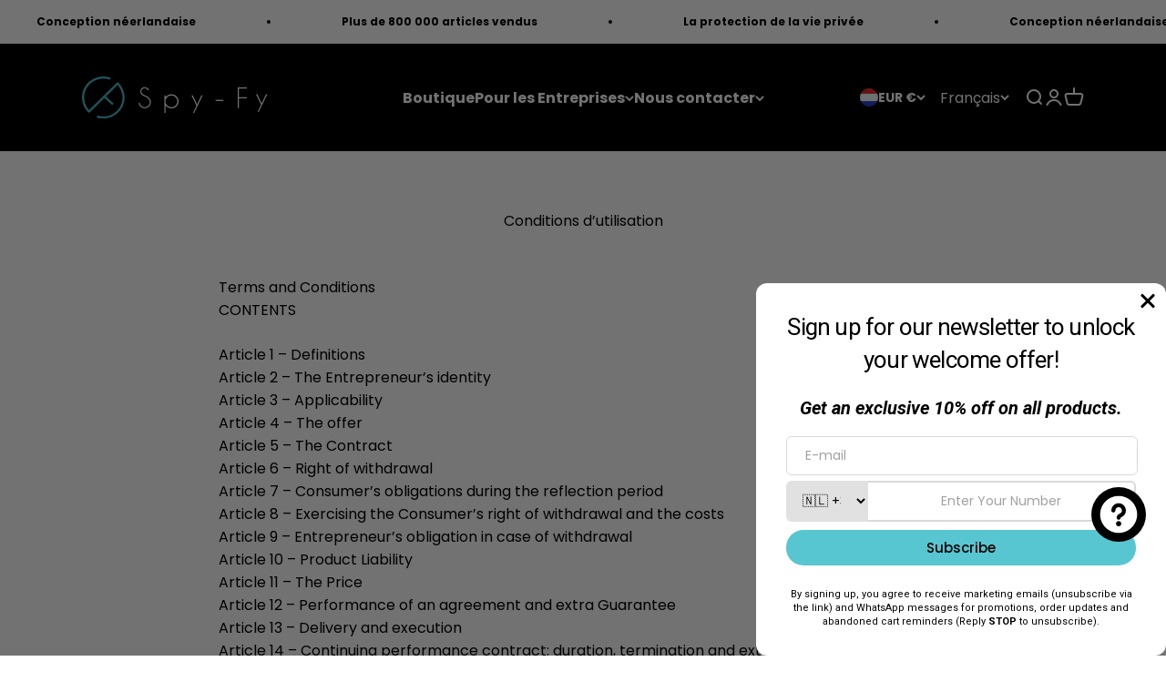

--- FILE ---
content_type: text/html; charset=UTF-8
request_url: https://pre.bossapps.co/api/js/9c1502-2.myshopify.com/variants
body_size: 71
content:
{"53068978979148":"no","53068979044684":"no","53068979077452":"no"}

--- FILE ---
content_type: application/x-javascript; charset=utf-8
request_url: https://consent.cookiebot.com/c6f9b189-2e9e-449e-8771-97feb0e85bd6/cc.js?renew=false&referer=spy-fy.fr&dnt=false&init=false
body_size: 202
content:
if(console){var cookiedomainwarning='Error: The domain SPY-FY.FR is not authorized to show the cookie banner for domain group ID c6f9b189-2e9e-449e-8771-97feb0e85bd6. Please add it to the domain group in the Cookiebot Manager to authorize the domain.';if(typeof console.warn === 'function'){console.warn(cookiedomainwarning)}else{console.log(cookiedomainwarning)}};

--- FILE ---
content_type: image/svg+xml
request_url: https://spy-fy.fr/cdn/shop/files/logo_spyfy.svg?v=1704821210&width=210
body_size: 350
content:
<svg xmlns="http://www.w3.org/2000/svg" width="210" height="48" viewBox="0 0 210 48">
  <g id="Group_54" data-name="Group 54" transform="translate(-200 -93)">
    <rect id="Rectangle_41" data-name="Rectangle 41" width="210" height="48" transform="translate(200 93)" fill="#fff" opacity="0"/>
    <g id="Logo-spy-fy_Tekengebied_1-01" data-name="Logo-spy-fy_Tekengebied 1-01" transform="translate(166.05 52.61)">
      <path id="Path_1" data-name="Path 1" d="M277.178,96.182a10.064,10.064,0,0,1-3.992-2.308,5.01,5.01,0,0,1,7.1-7.071,4.2,4.2,0,0,1,1.125,1.762l-1.2.475a3.684,3.684,0,0,0-.874-1.333,3.708,3.708,0,0,0-5.209.011,3.685,3.685,0,0,0,0,5.212,9.914,9.914,0,0,0,2.78,1.819,11.759,11.759,0,0,1,4.777,2.855,7,7,0,1,1-11.875,6.083l1.255-.459a5.708,5.708,0,1,0,9.7-4.707,10.831,10.831,0,0,0-3.592-2.335" transform="translate(-172.203 -32.818)" fill="#fff"/>
      <path id="Path_2" data-name="Path 2" d="M378.631,122.151v2.78a6.678,6.678,0,1,0,0-2.78m-1.331-5.43h1.331v2.043a8.038,8.038,0,0,1,.845-.977,8.128,8.128,0,1,1,0,11.495,8.469,8.469,0,0,1-.845-.977v8.488H377.3Z" transform="translate(-250.683 -54.78)" fill="#fff"/>
      <path id="Path_3" data-name="Path 3" d="M496.412,133.472l-3.284,6.85h-1.3l3.919-8.226L490.08,120.25h1.506l4.826,10.412,4.823-10.412h1.492l-6.315,13.238Z" transform="translate(-333.025 -58.306)" fill="#fff"/>
      <rect id="Rectangle_3" data-name="Rectangle 3" width="8.728" height="1.333" transform="translate(184.231 67.045)" fill="#fff"/>
      <path id="Path_4" data-name="Path 4" d="M693.323,86.37V87.7H684.3v9.838h9.022v1.331H684.3v11.168H682.97V86.37Z" transform="translate(-473.855 -33.57)" fill="#fff"/>
      <path id="Path_5" data-name="Path 5" d="M770.355,115.8l-4.823,10.415-4.82-10.415H759.2l5.665,11.851-3.919,8.221h1.3l3.285-6.844v.011L771.85,115.8Z" transform="translate(-529.512 -55.057)" fill="#fff"/>
      <path id="Path_6" data-name="Path 6" d="M81.834,62.726a25.718,25.718,0,0,0-6.612-14.96,1.155,1.155,0,0,0-.259-.389,1.209,1.209,0,0,0-1.714,0L41.877,78.747A21.56,21.56,0,0,1,64.448,43.821a1.213,1.213,0,0,0,.729-2.313,24,24,0,0,0-24.2,39.857,1.209,1.209,0,0,0,1.714,0c.014-.011.019-.03.03-.043a.248.248,0,0,0,.035-.022L59.171,64.888l7.967,7.457a1.2,1.2,0,0,0,.826.329,1.229,1.229,0,0,0,.888-.381A1.214,1.214,0,0,0,68.8,70.58l-7.908-7.409L74.015,50.05a23.43,23.43,0,0,1,5.4,12.912c.022.213.092.907.1,1.1A21.38,21.38,0,0,1,73.2,79.651,21.631,21.631,0,0,1,52.216,85.2a1.212,1.212,0,1,0-.645,2.337A24.008,24.008,0,0,0,81.947,64.019c0-.256-.086-1.066-.108-1.293" transform="translate(0)" fill="#49bccb"/>
    </g>
  </g>
</svg>
